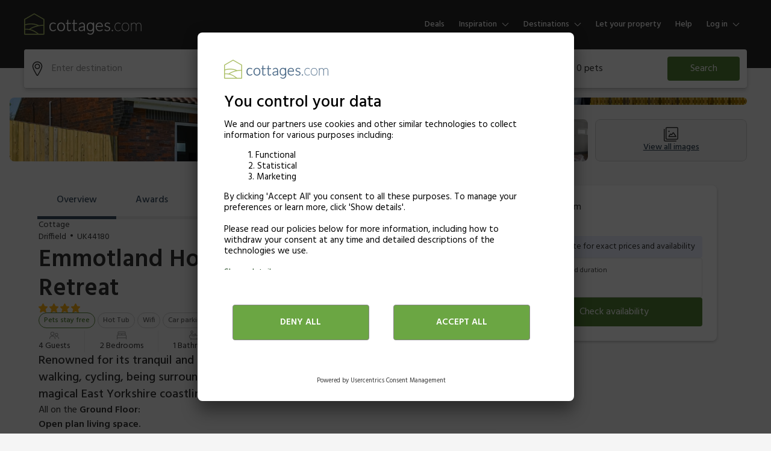

--- FILE ---
content_type: text/html; charset=UTF-8
request_url: https://www.googletagmanager.com/ns.html?id=GTM-WGJBHL4
body_size: 184
content:
<!DOCTYPE html>


<html lang=en>
<head>
  <meta charset=utf-8>
  <title>ns</title>
</head>
<body>
  

  

  
  

  

  

  

  

  

  

  

  

  

  

  

  

  

  









































































<iframe src="https://www.googletagmanager.com/ns.html?id=GTM-T5MTNJK&ancestors=GTM-WGJBHL4&restrictions=&gtm.url=https%3A%2F%2Fwww.cottages.com%2Fcottages%2Femmotland-retreat-uk44180%3Fsort%3Dnosort%26page%3D1%26features%3D6464%26adult%3D2%26child%3D0%26infant%3D0%26pets%3D0%26nights%3D7%26range%3D3%26accommodationType%3Dcottages%26regionId%3D21764%26regionName%3DYorkshire%26destinationURL%3D%2Fengland%2Fyorkshire" height="0" width="0" style="display:none;visibility:hidden"></iframe>





















</body></html>
